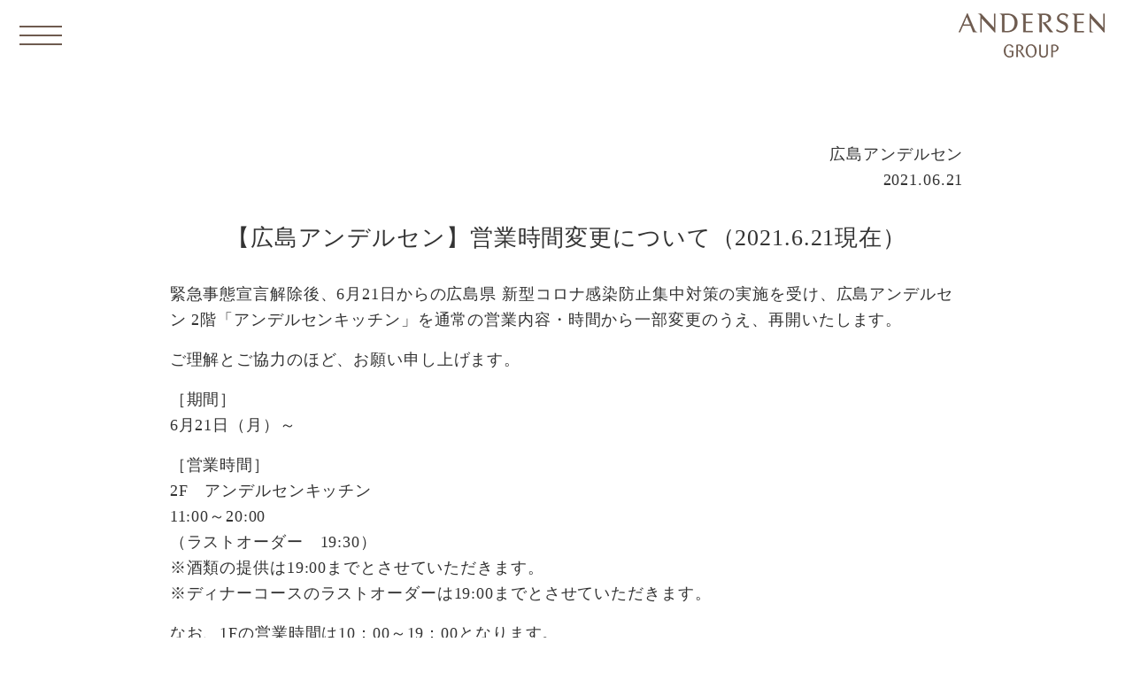

--- FILE ---
content_type: text/html; charset=UTF-8
request_url: https://www.andersen-group.jp/2021/06/21/2603/
body_size: 13020
content:
<!doctype html>
<html dir="ltr" lang="ja" prefix="og: https://ogp.me/ns#">

<head>
  <meta charset="UTF-8">
  <meta name="viewport" content="width=device-width, initial-scale=1">
  <meta name="facebook-domain-verification" content="7hfrxi0xsbzsandm3vncvvddtys7bx">
  <link rel="profile" href="https://gmpg.org/xfn/11">
  <title>【広島アンデルセン】営業時間変更について（2021.6.21現在） - アンデルセングループ</title>

		<!-- All in One SEO 4.9.3 - aioseo.com -->
	<meta name="description" content="緊急事態宣言解除後、6月21日からの広島県 新型コロナ感染防止集中対策の実施を受け、広島アンデルセン 2階「ア" />
	<meta name="robots" content="max-image-preview:large" />
	<meta name="author" content="アンデルセングループ"/>
	<link rel="canonical" href="https://www.andersen-group.jp/2021/06/21/2603/" />
	<meta name="generator" content="All in One SEO (AIOSEO) 4.9.3" />

		<!-- Google Tag Manager -->
<script>(function(w,d,s,l,i){w[l]=w[l]||[];w[l].push({'gtm.start':
new Date().getTime(),event:'gtm.js'});var f=d.getElementsByTagName(s)[0],
j=d.createElement(s),dl=l!='dataLayer'?'&l='+l:'';j.async=true;j.src=
'https://www.googletagmanager.com/gtm.js?id='+i+dl;f.parentNode.insertBefore(j,f);
})(window,document,'script','dataLayer','GTM-MMMJMPV4');</script>
<!-- End Google Tag Manager -->

<!-- User Insight PCDF Code Start -->
<script type="text/javascript">
var _uic = _uic ||{}; var _uih = _uih ||{};_uih['id'] = 57390;
_uih['lg_id'] = '';
_uih['fb_id'] = '';
_uih['tw_id'] = '';
_uih['uigr_1'] = ''; _uih['uigr_2'] = ''; _uih['uigr_3'] = ''; _uih['uigr_4'] = ''; _uih['uigr_5'] = '';
_uih['uigr_6'] = ''; _uih['uigr_7'] = ''; _uih['uigr_8'] = ''; _uih['uigr_9'] = ''; _uih['uigr_10'] = '';
_uic['uls'] = 1;
_uic['security_type'] = -1;

/* DO NOT ALTER BELOW THIS LINE */
(function() {
var bi = document.createElement('script');bi.type = 'text/javascript'; bi.async = true;
bi.src = '//cs.nakanohito.jp/b3/bi.js';
var s = document.getElementsByTagName('script')[0];s.parentNode.insertBefore(bi, s);
})();
</script>
<!-- User Insight PCDF Code End -->
		<meta property="og:locale" content="ja_JP" />
		<meta property="og:site_name" content="アンデルセングループ - アンデルセングループは、ベーカリービジネスをトータルで展開し、お客様のお役に立てる世界一のクオリティベーカリーをめざしています。" />
		<meta property="og:type" content="article" />
		<meta property="og:title" content="【広島アンデルセン】営業時間変更について（2021.6.21現在） - アンデルセングループ" />
		<meta property="og:description" content="緊急事態宣言解除後、6月21日からの広島県 新型コロナ感染防止集中対策の実施を受け、広島アンデルセン 2階「ア" />
		<meta property="og:url" content="https://www.andersen-group.jp/2021/06/21/2603/" />
		<meta property="og:image" content="https://www.andersen-group.jp/wp-content/uploads/2021/03/111efc574e41d2a0810c3ce1771a6858.png" />
		<meta property="og:image:secure_url" content="https://www.andersen-group.jp/wp-content/uploads/2021/03/111efc574e41d2a0810c3ce1771a6858.png" />
		<meta property="article:published_time" content="2021-06-20T15:00:33+00:00" />
		<meta property="article:modified_time" content="2021-06-20T14:37:22+00:00" />
		<meta name="twitter:card" content="summary" />
		<meta name="twitter:title" content="【広島アンデルセン】営業時間変更について（2021.6.21現在） - アンデルセングループ" />
		<meta name="twitter:description" content="緊急事態宣言解除後、6月21日からの広島県 新型コロナ感染防止集中対策の実施を受け、広島アンデルセン 2階「ア" />
		<meta name="twitter:image" content="https://www.andersen-group.jp/wp-content/uploads/2021/03/111efc574e41d2a0810c3ce1771a6858.png" />
		<script type="application/ld+json" class="aioseo-schema">
			{"@context":"https:\/\/schema.org","@graph":[{"@type":"BlogPosting","@id":"https:\/\/www.andersen-group.jp\/2021\/06\/21\/2603\/#blogposting","name":"\u3010\u5e83\u5cf6\u30a2\u30f3\u30c7\u30eb\u30bb\u30f3\u3011\u55b6\u696d\u6642\u9593\u5909\u66f4\u306b\u3064\u3044\u3066\uff082021.6.21\u73fe\u5728\uff09 - \u30a2\u30f3\u30c7\u30eb\u30bb\u30f3\u30b0\u30eb\u30fc\u30d7","headline":"\u3010\u5e83\u5cf6\u30a2\u30f3\u30c7\u30eb\u30bb\u30f3\u3011\u55b6\u696d\u6642\u9593\u5909\u66f4\u306b\u3064\u3044\u3066\uff082021.6.21\u73fe\u5728\uff09","author":{"@id":"https:\/\/www.andersen-group.jp\/author\/f939ec8d53fbc90f10f59b4953a9a69f9d182712\/#author"},"publisher":{"@id":"https:\/\/www.andersen-group.jp\/#organization"},"image":{"@type":"ImageObject","url":"https:\/\/www.andersen-group.jp\/wp-content\/uploads\/2021\/03\/111efc574e41d2a0810c3ce1771a6858.png","@id":"https:\/\/www.andersen-group.jp\/#articleImage","width":1601,"height":486},"datePublished":"2021-06-21T00:00:33+09:00","dateModified":"2021-06-20T23:37:22+09:00","inLanguage":"ja","mainEntityOfPage":{"@id":"https:\/\/www.andersen-group.jp\/2021\/06\/21\/2603\/#webpage"},"isPartOf":{"@id":"https:\/\/www.andersen-group.jp\/2021\/06\/21\/2603\/#webpage"},"articleSection":"\u5e83\u5cf6\u30a2\u30f3\u30c7\u30eb\u30bb\u30f3"},{"@type":"BreadcrumbList","@id":"https:\/\/www.andersen-group.jp\/2021\/06\/21\/2603\/#breadcrumblist","itemListElement":[{"@type":"ListItem","@id":"https:\/\/www.andersen-group.jp#listItem","position":1,"name":"\u30db\u30fc\u30e0","item":"https:\/\/www.andersen-group.jp","nextItem":{"@type":"ListItem","@id":"https:\/\/www.andersen-group.jp\/#listItem","name":"\u6295\u7a3f"}},{"@type":"ListItem","@id":"https:\/\/www.andersen-group.jp\/#listItem","position":2,"name":"\u6295\u7a3f","item":"https:\/\/www.andersen-group.jp\/","nextItem":{"@type":"ListItem","@id":"https:\/\/www.andersen-group.jp\/category\/%e5%ba%83%e5%b3%b6%e3%82%a2%e3%83%b3%e3%83%87%e3%83%ab%e3%82%bb%e3%83%b3\/#listItem","name":"\u5e83\u5cf6\u30a2\u30f3\u30c7\u30eb\u30bb\u30f3"},"previousItem":{"@type":"ListItem","@id":"https:\/\/www.andersen-group.jp#listItem","name":"\u30db\u30fc\u30e0"}},{"@type":"ListItem","@id":"https:\/\/www.andersen-group.jp\/category\/%e5%ba%83%e5%b3%b6%e3%82%a2%e3%83%b3%e3%83%87%e3%83%ab%e3%82%bb%e3%83%b3\/#listItem","position":3,"name":"\u5e83\u5cf6\u30a2\u30f3\u30c7\u30eb\u30bb\u30f3","item":"https:\/\/www.andersen-group.jp\/category\/%e5%ba%83%e5%b3%b6%e3%82%a2%e3%83%b3%e3%83%87%e3%83%ab%e3%82%bb%e3%83%b3\/","nextItem":{"@type":"ListItem","@id":"https:\/\/www.andersen-group.jp\/2021\/06\/21\/2603\/#listItem","name":"\u3010\u5e83\u5cf6\u30a2\u30f3\u30c7\u30eb\u30bb\u30f3\u3011\u55b6\u696d\u6642\u9593\u5909\u66f4\u306b\u3064\u3044\u3066\uff082021.6.21\u73fe\u5728\uff09"},"previousItem":{"@type":"ListItem","@id":"https:\/\/www.andersen-group.jp\/#listItem","name":"\u6295\u7a3f"}},{"@type":"ListItem","@id":"https:\/\/www.andersen-group.jp\/2021\/06\/21\/2603\/#listItem","position":4,"name":"\u3010\u5e83\u5cf6\u30a2\u30f3\u30c7\u30eb\u30bb\u30f3\u3011\u55b6\u696d\u6642\u9593\u5909\u66f4\u306b\u3064\u3044\u3066\uff082021.6.21\u73fe\u5728\uff09","previousItem":{"@type":"ListItem","@id":"https:\/\/www.andersen-group.jp\/category\/%e5%ba%83%e5%b3%b6%e3%82%a2%e3%83%b3%e3%83%87%e3%83%ab%e3%82%bb%e3%83%b3\/#listItem","name":"\u5e83\u5cf6\u30a2\u30f3\u30c7\u30eb\u30bb\u30f3"}}]},{"@type":"Organization","@id":"https:\/\/www.andersen-group.jp\/#organization","name":"\u30a2\u30f3\u30c7\u30eb\u30bb\u30f3\u30b0\u30eb\u30fc\u30d7","description":"\u30a2\u30f3\u30c7\u30eb\u30bb\u30f3\u30b0\u30eb\u30fc\u30d7\u306f\u3001\u30d9\u30fc\u30ab\u30ea\u30fc\u30d3\u30b8\u30cd\u30b9\u3092\u30c8\u30fc\u30bf\u30eb\u3067\u5c55\u958b\u3057\u3001\u304a\u5ba2\u69d8\u306e\u304a\u5f79\u306b\u7acb\u3066\u308b\u4e16\u754c\u4e00\u306e\u30af\u30aa\u30ea\u30c6\u30a3\u30d9\u30fc\u30ab\u30ea\u30fc\u3092\u3081\u3056\u3057\u3066\u3044\u307e\u3059\u3002","url":"https:\/\/www.andersen-group.jp\/","logo":{"@type":"ImageObject","url":"https:\/\/www.andersen-group.jp\/wp-content\/uploads\/2021\/03\/111efc574e41d2a0810c3ce1771a6858.png","@id":"https:\/\/www.andersen-group.jp\/2021\/06\/21\/2603\/#organizationLogo","width":1601,"height":486},"image":{"@id":"https:\/\/www.andersen-group.jp\/2021\/06\/21\/2603\/#organizationLogo"}},{"@type":"Person","@id":"https:\/\/www.andersen-group.jp\/author\/f939ec8d53fbc90f10f59b4953a9a69f9d182712\/#author","url":"https:\/\/www.andersen-group.jp\/author\/f939ec8d53fbc90f10f59b4953a9a69f9d182712\/","name":"\u30a2\u30f3\u30c7\u30eb\u30bb\u30f3\u30b0\u30eb\u30fc\u30d7"},{"@type":"WebPage","@id":"https:\/\/www.andersen-group.jp\/2021\/06\/21\/2603\/#webpage","url":"https:\/\/www.andersen-group.jp\/2021\/06\/21\/2603\/","name":"\u3010\u5e83\u5cf6\u30a2\u30f3\u30c7\u30eb\u30bb\u30f3\u3011\u55b6\u696d\u6642\u9593\u5909\u66f4\u306b\u3064\u3044\u3066\uff082021.6.21\u73fe\u5728\uff09 - \u30a2\u30f3\u30c7\u30eb\u30bb\u30f3\u30b0\u30eb\u30fc\u30d7","description":"\u7dca\u6025\u4e8b\u614b\u5ba3\u8a00\u89e3\u9664\u5f8c\u30016\u670821\u65e5\u304b\u3089\u306e\u5e83\u5cf6\u770c \u65b0\u578b\u30b3\u30ed\u30ca\u611f\u67d3\u9632\u6b62\u96c6\u4e2d\u5bfe\u7b56\u306e\u5b9f\u65bd\u3092\u53d7\u3051\u3001\u5e83\u5cf6\u30a2\u30f3\u30c7\u30eb\u30bb\u30f3 2\u968e\u300c\u30a2","inLanguage":"ja","isPartOf":{"@id":"https:\/\/www.andersen-group.jp\/#website"},"breadcrumb":{"@id":"https:\/\/www.andersen-group.jp\/2021\/06\/21\/2603\/#breadcrumblist"},"author":{"@id":"https:\/\/www.andersen-group.jp\/author\/f939ec8d53fbc90f10f59b4953a9a69f9d182712\/#author"},"creator":{"@id":"https:\/\/www.andersen-group.jp\/author\/f939ec8d53fbc90f10f59b4953a9a69f9d182712\/#author"},"datePublished":"2021-06-21T00:00:33+09:00","dateModified":"2021-06-20T23:37:22+09:00"},{"@type":"WebSite","@id":"https:\/\/www.andersen-group.jp\/#website","url":"https:\/\/www.andersen-group.jp\/","name":"\u30a2\u30f3\u30c7\u30eb\u30bb\u30f3\u30b0\u30eb\u30fc\u30d7","description":"\u30a2\u30f3\u30c7\u30eb\u30bb\u30f3\u30b0\u30eb\u30fc\u30d7\u306f\u3001\u30d9\u30fc\u30ab\u30ea\u30fc\u30d3\u30b8\u30cd\u30b9\u3092\u30c8\u30fc\u30bf\u30eb\u3067\u5c55\u958b\u3057\u3001\u304a\u5ba2\u69d8\u306e\u304a\u5f79\u306b\u7acb\u3066\u308b\u4e16\u754c\u4e00\u306e\u30af\u30aa\u30ea\u30c6\u30a3\u30d9\u30fc\u30ab\u30ea\u30fc\u3092\u3081\u3056\u3057\u3066\u3044\u307e\u3059\u3002","inLanguage":"ja","publisher":{"@id":"https:\/\/www.andersen-group.jp\/#organization"}}]}
		</script>
		<!-- All in One SEO -->

<link rel='dns-prefetch' href='//stats.wp.com' />
<link rel='preconnect' href='//c0.wp.com' />
<link rel="alternate" type="application/rss+xml" title="アンデルセングループ &raquo; フィード" href="https://www.andersen-group.jp/feed/" />
<link rel="alternate" type="application/rss+xml" title="アンデルセングループ &raquo; コメントフィード" href="https://www.andersen-group.jp/comments/feed/" />
<link rel="alternate" title="oEmbed (JSON)" type="application/json+oembed" href="https://www.andersen-group.jp/wp-json/oembed/1.0/embed?url=https%3A%2F%2Fwww.andersen-group.jp%2F2021%2F06%2F21%2F2603%2F" />
<link rel="alternate" title="oEmbed (XML)" type="text/xml+oembed" href="https://www.andersen-group.jp/wp-json/oembed/1.0/embed?url=https%3A%2F%2Fwww.andersen-group.jp%2F2021%2F06%2F21%2F2603%2F&#038;format=xml" />
<style id='wp-img-auto-sizes-contain-inline-css'>
img:is([sizes=auto i],[sizes^="auto," i]){contain-intrinsic-size:3000px 1500px}
/*# sourceURL=wp-img-auto-sizes-contain-inline-css */
</style>
<style id='wp-emoji-styles-inline-css'>

	img.wp-smiley, img.emoji {
		display: inline !important;
		border: none !important;
		box-shadow: none !important;
		height: 1em !important;
		width: 1em !important;
		margin: 0 0.07em !important;
		vertical-align: -0.1em !important;
		background: none !important;
		padding: 0 !important;
	}
/*# sourceURL=wp-emoji-styles-inline-css */
</style>
<style id='wp-block-library-inline-css'>
:root{--wp-block-synced-color:#7a00df;--wp-block-synced-color--rgb:122,0,223;--wp-bound-block-color:var(--wp-block-synced-color);--wp-editor-canvas-background:#ddd;--wp-admin-theme-color:#007cba;--wp-admin-theme-color--rgb:0,124,186;--wp-admin-theme-color-darker-10:#006ba1;--wp-admin-theme-color-darker-10--rgb:0,107,160.5;--wp-admin-theme-color-darker-20:#005a87;--wp-admin-theme-color-darker-20--rgb:0,90,135;--wp-admin-border-width-focus:2px}@media (min-resolution:192dpi){:root{--wp-admin-border-width-focus:1.5px}}.wp-element-button{cursor:pointer}:root .has-very-light-gray-background-color{background-color:#eee}:root .has-very-dark-gray-background-color{background-color:#313131}:root .has-very-light-gray-color{color:#eee}:root .has-very-dark-gray-color{color:#313131}:root .has-vivid-green-cyan-to-vivid-cyan-blue-gradient-background{background:linear-gradient(135deg,#00d084,#0693e3)}:root .has-purple-crush-gradient-background{background:linear-gradient(135deg,#34e2e4,#4721fb 50%,#ab1dfe)}:root .has-hazy-dawn-gradient-background{background:linear-gradient(135deg,#faaca8,#dad0ec)}:root .has-subdued-olive-gradient-background{background:linear-gradient(135deg,#fafae1,#67a671)}:root .has-atomic-cream-gradient-background{background:linear-gradient(135deg,#fdd79a,#004a59)}:root .has-nightshade-gradient-background{background:linear-gradient(135deg,#330968,#31cdcf)}:root .has-midnight-gradient-background{background:linear-gradient(135deg,#020381,#2874fc)}:root{--wp--preset--font-size--normal:16px;--wp--preset--font-size--huge:42px}.has-regular-font-size{font-size:1em}.has-larger-font-size{font-size:2.625em}.has-normal-font-size{font-size:var(--wp--preset--font-size--normal)}.has-huge-font-size{font-size:var(--wp--preset--font-size--huge)}.has-text-align-center{text-align:center}.has-text-align-left{text-align:left}.has-text-align-right{text-align:right}.has-fit-text{white-space:nowrap!important}#end-resizable-editor-section{display:none}.aligncenter{clear:both}.items-justified-left{justify-content:flex-start}.items-justified-center{justify-content:center}.items-justified-right{justify-content:flex-end}.items-justified-space-between{justify-content:space-between}.screen-reader-text{border:0;clip-path:inset(50%);height:1px;margin:-1px;overflow:hidden;padding:0;position:absolute;width:1px;word-wrap:normal!important}.screen-reader-text:focus{background-color:#ddd;clip-path:none;color:#444;display:block;font-size:1em;height:auto;left:5px;line-height:normal;padding:15px 23px 14px;text-decoration:none;top:5px;width:auto;z-index:100000}html :where(.has-border-color){border-style:solid}html :where([style*=border-top-color]){border-top-style:solid}html :where([style*=border-right-color]){border-right-style:solid}html :where([style*=border-bottom-color]){border-bottom-style:solid}html :where([style*=border-left-color]){border-left-style:solid}html :where([style*=border-width]){border-style:solid}html :where([style*=border-top-width]){border-top-style:solid}html :where([style*=border-right-width]){border-right-style:solid}html :where([style*=border-bottom-width]){border-bottom-style:solid}html :where([style*=border-left-width]){border-left-style:solid}html :where(img[class*=wp-image-]){height:auto;max-width:100%}:where(figure){margin:0 0 1em}html :where(.is-position-sticky){--wp-admin--admin-bar--position-offset:var(--wp-admin--admin-bar--height,0px)}@media screen and (max-width:600px){html :where(.is-position-sticky){--wp-admin--admin-bar--position-offset:0px}}

/*# sourceURL=wp-block-library-inline-css */
</style><style id='global-styles-inline-css'>
:root{--wp--preset--aspect-ratio--square: 1;--wp--preset--aspect-ratio--4-3: 4/3;--wp--preset--aspect-ratio--3-4: 3/4;--wp--preset--aspect-ratio--3-2: 3/2;--wp--preset--aspect-ratio--2-3: 2/3;--wp--preset--aspect-ratio--16-9: 16/9;--wp--preset--aspect-ratio--9-16: 9/16;--wp--preset--color--black: #000000;--wp--preset--color--cyan-bluish-gray: #abb8c3;--wp--preset--color--white: #ffffff;--wp--preset--color--pale-pink: #f78da7;--wp--preset--color--vivid-red: #cf2e2e;--wp--preset--color--luminous-vivid-orange: #ff6900;--wp--preset--color--luminous-vivid-amber: #fcb900;--wp--preset--color--light-green-cyan: #7bdcb5;--wp--preset--color--vivid-green-cyan: #00d084;--wp--preset--color--pale-cyan-blue: #8ed1fc;--wp--preset--color--vivid-cyan-blue: #0693e3;--wp--preset--color--vivid-purple: #9b51e0;--wp--preset--gradient--vivid-cyan-blue-to-vivid-purple: linear-gradient(135deg,rgb(6,147,227) 0%,rgb(155,81,224) 100%);--wp--preset--gradient--light-green-cyan-to-vivid-green-cyan: linear-gradient(135deg,rgb(122,220,180) 0%,rgb(0,208,130) 100%);--wp--preset--gradient--luminous-vivid-amber-to-luminous-vivid-orange: linear-gradient(135deg,rgb(252,185,0) 0%,rgb(255,105,0) 100%);--wp--preset--gradient--luminous-vivid-orange-to-vivid-red: linear-gradient(135deg,rgb(255,105,0) 0%,rgb(207,46,46) 100%);--wp--preset--gradient--very-light-gray-to-cyan-bluish-gray: linear-gradient(135deg,rgb(238,238,238) 0%,rgb(169,184,195) 100%);--wp--preset--gradient--cool-to-warm-spectrum: linear-gradient(135deg,rgb(74,234,220) 0%,rgb(151,120,209) 20%,rgb(207,42,186) 40%,rgb(238,44,130) 60%,rgb(251,105,98) 80%,rgb(254,248,76) 100%);--wp--preset--gradient--blush-light-purple: linear-gradient(135deg,rgb(255,206,236) 0%,rgb(152,150,240) 100%);--wp--preset--gradient--blush-bordeaux: linear-gradient(135deg,rgb(254,205,165) 0%,rgb(254,45,45) 50%,rgb(107,0,62) 100%);--wp--preset--gradient--luminous-dusk: linear-gradient(135deg,rgb(255,203,112) 0%,rgb(199,81,192) 50%,rgb(65,88,208) 100%);--wp--preset--gradient--pale-ocean: linear-gradient(135deg,rgb(255,245,203) 0%,rgb(182,227,212) 50%,rgb(51,167,181) 100%);--wp--preset--gradient--electric-grass: linear-gradient(135deg,rgb(202,248,128) 0%,rgb(113,206,126) 100%);--wp--preset--gradient--midnight: linear-gradient(135deg,rgb(2,3,129) 0%,rgb(40,116,252) 100%);--wp--preset--font-size--small: 13px;--wp--preset--font-size--medium: 20px;--wp--preset--font-size--large: 36px;--wp--preset--font-size--x-large: 42px;--wp--preset--spacing--20: 0.44rem;--wp--preset--spacing--30: 0.67rem;--wp--preset--spacing--40: 1rem;--wp--preset--spacing--50: 1.5rem;--wp--preset--spacing--60: 2.25rem;--wp--preset--spacing--70: 3.38rem;--wp--preset--spacing--80: 5.06rem;--wp--preset--shadow--natural: 6px 6px 9px rgba(0, 0, 0, 0.2);--wp--preset--shadow--deep: 12px 12px 50px rgba(0, 0, 0, 0.4);--wp--preset--shadow--sharp: 6px 6px 0px rgba(0, 0, 0, 0.2);--wp--preset--shadow--outlined: 6px 6px 0px -3px rgb(255, 255, 255), 6px 6px rgb(0, 0, 0);--wp--preset--shadow--crisp: 6px 6px 0px rgb(0, 0, 0);}:where(.is-layout-flex){gap: 0.5em;}:where(.is-layout-grid){gap: 0.5em;}body .is-layout-flex{display: flex;}.is-layout-flex{flex-wrap: wrap;align-items: center;}.is-layout-flex > :is(*, div){margin: 0;}body .is-layout-grid{display: grid;}.is-layout-grid > :is(*, div){margin: 0;}:where(.wp-block-columns.is-layout-flex){gap: 2em;}:where(.wp-block-columns.is-layout-grid){gap: 2em;}:where(.wp-block-post-template.is-layout-flex){gap: 1.25em;}:where(.wp-block-post-template.is-layout-grid){gap: 1.25em;}.has-black-color{color: var(--wp--preset--color--black) !important;}.has-cyan-bluish-gray-color{color: var(--wp--preset--color--cyan-bluish-gray) !important;}.has-white-color{color: var(--wp--preset--color--white) !important;}.has-pale-pink-color{color: var(--wp--preset--color--pale-pink) !important;}.has-vivid-red-color{color: var(--wp--preset--color--vivid-red) !important;}.has-luminous-vivid-orange-color{color: var(--wp--preset--color--luminous-vivid-orange) !important;}.has-luminous-vivid-amber-color{color: var(--wp--preset--color--luminous-vivid-amber) !important;}.has-light-green-cyan-color{color: var(--wp--preset--color--light-green-cyan) !important;}.has-vivid-green-cyan-color{color: var(--wp--preset--color--vivid-green-cyan) !important;}.has-pale-cyan-blue-color{color: var(--wp--preset--color--pale-cyan-blue) !important;}.has-vivid-cyan-blue-color{color: var(--wp--preset--color--vivid-cyan-blue) !important;}.has-vivid-purple-color{color: var(--wp--preset--color--vivid-purple) !important;}.has-black-background-color{background-color: var(--wp--preset--color--black) !important;}.has-cyan-bluish-gray-background-color{background-color: var(--wp--preset--color--cyan-bluish-gray) !important;}.has-white-background-color{background-color: var(--wp--preset--color--white) !important;}.has-pale-pink-background-color{background-color: var(--wp--preset--color--pale-pink) !important;}.has-vivid-red-background-color{background-color: var(--wp--preset--color--vivid-red) !important;}.has-luminous-vivid-orange-background-color{background-color: var(--wp--preset--color--luminous-vivid-orange) !important;}.has-luminous-vivid-amber-background-color{background-color: var(--wp--preset--color--luminous-vivid-amber) !important;}.has-light-green-cyan-background-color{background-color: var(--wp--preset--color--light-green-cyan) !important;}.has-vivid-green-cyan-background-color{background-color: var(--wp--preset--color--vivid-green-cyan) !important;}.has-pale-cyan-blue-background-color{background-color: var(--wp--preset--color--pale-cyan-blue) !important;}.has-vivid-cyan-blue-background-color{background-color: var(--wp--preset--color--vivid-cyan-blue) !important;}.has-vivid-purple-background-color{background-color: var(--wp--preset--color--vivid-purple) !important;}.has-black-border-color{border-color: var(--wp--preset--color--black) !important;}.has-cyan-bluish-gray-border-color{border-color: var(--wp--preset--color--cyan-bluish-gray) !important;}.has-white-border-color{border-color: var(--wp--preset--color--white) !important;}.has-pale-pink-border-color{border-color: var(--wp--preset--color--pale-pink) !important;}.has-vivid-red-border-color{border-color: var(--wp--preset--color--vivid-red) !important;}.has-luminous-vivid-orange-border-color{border-color: var(--wp--preset--color--luminous-vivid-orange) !important;}.has-luminous-vivid-amber-border-color{border-color: var(--wp--preset--color--luminous-vivid-amber) !important;}.has-light-green-cyan-border-color{border-color: var(--wp--preset--color--light-green-cyan) !important;}.has-vivid-green-cyan-border-color{border-color: var(--wp--preset--color--vivid-green-cyan) !important;}.has-pale-cyan-blue-border-color{border-color: var(--wp--preset--color--pale-cyan-blue) !important;}.has-vivid-cyan-blue-border-color{border-color: var(--wp--preset--color--vivid-cyan-blue) !important;}.has-vivid-purple-border-color{border-color: var(--wp--preset--color--vivid-purple) !important;}.has-vivid-cyan-blue-to-vivid-purple-gradient-background{background: var(--wp--preset--gradient--vivid-cyan-blue-to-vivid-purple) !important;}.has-light-green-cyan-to-vivid-green-cyan-gradient-background{background: var(--wp--preset--gradient--light-green-cyan-to-vivid-green-cyan) !important;}.has-luminous-vivid-amber-to-luminous-vivid-orange-gradient-background{background: var(--wp--preset--gradient--luminous-vivid-amber-to-luminous-vivid-orange) !important;}.has-luminous-vivid-orange-to-vivid-red-gradient-background{background: var(--wp--preset--gradient--luminous-vivid-orange-to-vivid-red) !important;}.has-very-light-gray-to-cyan-bluish-gray-gradient-background{background: var(--wp--preset--gradient--very-light-gray-to-cyan-bluish-gray) !important;}.has-cool-to-warm-spectrum-gradient-background{background: var(--wp--preset--gradient--cool-to-warm-spectrum) !important;}.has-blush-light-purple-gradient-background{background: var(--wp--preset--gradient--blush-light-purple) !important;}.has-blush-bordeaux-gradient-background{background: var(--wp--preset--gradient--blush-bordeaux) !important;}.has-luminous-dusk-gradient-background{background: var(--wp--preset--gradient--luminous-dusk) !important;}.has-pale-ocean-gradient-background{background: var(--wp--preset--gradient--pale-ocean) !important;}.has-electric-grass-gradient-background{background: var(--wp--preset--gradient--electric-grass) !important;}.has-midnight-gradient-background{background: var(--wp--preset--gradient--midnight) !important;}.has-small-font-size{font-size: var(--wp--preset--font-size--small) !important;}.has-medium-font-size{font-size: var(--wp--preset--font-size--medium) !important;}.has-large-font-size{font-size: var(--wp--preset--font-size--large) !important;}.has-x-large-font-size{font-size: var(--wp--preset--font-size--x-large) !important;}
/*# sourceURL=global-styles-inline-css */
</style>

<style id='classic-theme-styles-inline-css'>
/*! This file is auto-generated */
.wp-block-button__link{color:#fff;background-color:#32373c;border-radius:9999px;box-shadow:none;text-decoration:none;padding:calc(.667em + 2px) calc(1.333em + 2px);font-size:1.125em}.wp-block-file__button{background:#32373c;color:#fff;text-decoration:none}
/*# sourceURL=/wp-includes/css/classic-themes.min.css */
</style>
<link rel='stylesheet' id='web-style-css' href='https://www.andersen-group.jp/wp-content/themes/web/style.css?ver=1732680560' media='all' />
<script src="https://c0.wp.com/c/6.9/wp-includes/js/jquery/jquery.min.js" id="jquery-core-js"></script>
<script src="https://c0.wp.com/c/6.9/wp-includes/js/jquery/jquery-migrate.min.js" id="jquery-migrate-js"></script>
<link rel="https://api.w.org/" href="https://www.andersen-group.jp/wp-json/" /><link rel="alternate" title="JSON" type="application/json" href="https://www.andersen-group.jp/wp-json/wp/v2/posts/2603" /><link rel="EditURI" type="application/rsd+xml" title="RSD" href="https://www.andersen-group.jp/xmlrpc.php?rsd" />
	<style>img#wpstats{display:none}</style>
		<style>.recentcomments a{display:inline !important;padding:0 !important;margin:0 !important;}</style><link rel="icon" href="https://www.andersen-group.jp/wp-content/uploads/2021/03/02c9bcdf28fb28086d8d55737df4b9ab.png" sizes="32x32" />
<link rel="icon" href="https://www.andersen-group.jp/wp-content/uploads/2021/03/02c9bcdf28fb28086d8d55737df4b9ab.png" sizes="192x192" />
<link rel="apple-touch-icon" href="https://www.andersen-group.jp/wp-content/uploads/2021/03/02c9bcdf28fb28086d8d55737df4b9ab.png" />
<meta name="msapplication-TileImage" content="https://www.andersen-group.jp/wp-content/uploads/2021/03/02c9bcdf28fb28086d8d55737df4b9ab.png" />
</head>

<body data-rsssl=1 class="wp-singular post-template-default single single-post postid-2603 single-format-standard wp-custom-logo wp-theme-web %e5%ba%83%e5%b3%b6%e3%82%a2%e3%83%b3%e3%83%87%e3%83%ab%e3%82%bb%e3%83%b3">
  <!-- Google Tag Manager (noscript) -->
  <noscript><iframe src="https://www.googletagmanager.com/ns.html?id=GTM-MMMJMPV4" height="0" width="0" style="display:none;visibility:hidden"></iframe></noscript>
  <!-- End Google Tag Manager (noscript) -->
    <header>
    <div class="header-inner">
      <div class="link-lang-wrap">
        <button><span></span><span></span><span></span></button>
              </div>
      <a href="https://www.andersen-group.jp/" class="logo"><img src="https://www.andersen-group.jp/wp-content/themes/web/images/logo_b_s.png" srcset="https://www.andersen-group.jp/wp-content/themes/web/images/logo_b_s.png 1x, https://www.andersen-group.jp/wp-content/themes/web/images/logo_b_s@2x.png 2x" alt="アンデルセングループ"></a>
    </div>
    <nav>
      <a href="https://www.andersen-group.jp/">TOP</a>
            <ul class="header-menu2024">
        <li id="menu-item-4621" class="menu-item menu-item-type-custom menu-item-object-custom menu-item-has-children menu-item-4621"><a>アンデルセングループの想い</a>
<ul class="sub-menu">
	<li id="menu-item-4624" class="menu-item menu-item-type-post_type menu-item-object-page menu-item-4624"><a href="https://www.andersen-group.jp/hygge/">パンのある、心豊かな暮らしの提案。</a></li>
	<li id="menu-item-4622" class="menu-item menu-item-type-post_type menu-item-object-page menu-item-4622"><a href="https://www.andersen-group.jp/geihoku/">学びの場。</a></li>
	<li id="menu-item-4623" class="menu-item menu-item-type-post_type menu-item-object-page menu-item-4623"><a href="https://www.andersen-group.jp/bread/">パンへの情熱。</a></li>
</ul>
</li>
<li id="menu-item-4625" class="menu-item menu-item-type-custom menu-item-object-custom menu-item-has-children menu-item-4625"><a>企業情報</a>
<ul class="sub-menu">
	<li id="menu-item-4626" class="menu-item menu-item-type-post_type menu-item-object-page menu-item-4626"><a href="https://www.andersen-group.jp/philosophy/">企業理念</a></li>
	<li id="menu-item-4627" class="menu-item menu-item-type-post_type_archive menu-item-object-message menu-item-4627"><a href="https://www.andersen-group.jp/message/">トップメッセージ</a></li>
	<li id="menu-item-4628" class="menu-item menu-item-type-post_type_archive menu-item-object-company menu-item-4628"><a href="https://www.andersen-group.jp/company/">グループカンパニー</a></li>
	<li id="menu-item-4629" class="menu-item menu-item-type-post_type_archive menu-item-object-brand menu-item-4629"><a href="https://www.andersen-group.jp/brand/">展開ブランド</a></li>
	<li id="menu-item-4630" class="menu-item menu-item-type-post_type_archive menu-item-object-office menu-item-4630"><a href="https://www.andersen-group.jp/office/">主要拠点一覧</a></li>
	<li id="menu-item-4631" class="menu-item menu-item-type-post_type menu-item-object-page menu-item-4631"><a href="https://www.andersen-group.jp/tool/">企業紹介ツール</a></li>
	<li id="menu-item-4632" class="menu-item menu-item-type-post_type_archive menu-item-object-history menu-item-4632"><a href="https://www.andersen-group.jp/history/">会社のあゆみ</a></li>
</ul>
</li>
<li id="menu-item-4633" class="menu-item menu-item-type-custom menu-item-object-custom menu-item-has-children menu-item-4633"><a>NEWS</a>
<ul class="sub-menu">
	<li id="menu-item-4634" class="menu-item menu-item-type-custom menu-item-object-custom menu-item-4634"><a href="/news/">グループニュース</a></li>
	<li id="menu-item-4635" class="menu-item menu-item-type-post_type_archive menu-item-object-topics menu-item-4635"><a href="https://www.andersen-group.jp/topics/">グループトピックス</a></li>
</ul>
</li>
<li id="menu-item-4636" class="menu-item menu-item-type-custom menu-item-object-custom menu-item-has-children menu-item-4636"><a target="_blank" href="/meruhen/">アンデルセンのメルヘン大賞</a>
<ul class="sub-menu">
	<li id="menu-item-4637" class="menu-item menu-item-type-custom menu-item-object-custom menu-item-4637"><a target="_blank" href="/meruhen/application/">応募要項</a></li>
	<li id="menu-item-4638" class="menu-item menu-item-type-custom menu-item-object-custom menu-item-4638"><a target="_blank" href="/meruhen/awardcategory/41%e5%9b%9e/">受賞作品紹介</a></li>
</ul>
</li>
<li id="menu-item-4639" class="menu-item menu-item-type-custom menu-item-object-custom menu-item-has-children menu-item-4639"><a target="_blank" href="/recruit/">採用情報</a>
<ul class="sub-menu">
	<li id="menu-item-4640" class="menu-item menu-item-type-custom menu-item-object-custom menu-item-4640"><a target="_blank" href="https://job.mynavi.jp/27/pc/search/corp88206/outline.html">新卒採用の応募はこちら</a></li>
	<li id="menu-item-4641" class="menu-item menu-item-type-custom menu-item-object-custom menu-item-4641"><a target="_blank" href="https://andersen-group-recruit.net/jobfind-pc/">パート・アルバイトの応募はこちら</a></li>
</ul>
</li>
<li id="menu-item-4642" class="menu-item menu-item-type-custom menu-item-object-custom menu-item-has-children menu-item-4642"><a>オンラインショップ</a>
<ul class="sub-menu">
	<li id="menu-item-4643" class="menu-item menu-item-type-custom menu-item-object-custom menu-item-4643"><a target="_blank" href="https://www.andersen-net.jp/">アンデルセンネット</a></li>
	<li id="menu-item-4644" class="menu-item menu-item-type-custom menu-item-object-custom menu-item-4644"><a target="_blank" href="https://www.takakibakeryshop.jp/?utm_source=hp&#038;utm_medium=website&#038;utm_campaign=tb">タカキベーカリー</a></li>
	<li id="menu-item-4645" class="menu-item menu-item-type-custom menu-item-object-custom menu-item-4645"><a target="_blank" href="https://www.jph-japon.co.jp/">ジャン＝ポール・エヴァン</a></li>
</ul>
</li>
      </ul>
    </nav>
  </header>
<main>
  <article>
    <section>
      <div class="container">
        <div class="offset-lg-1 col-lg-10">
                              <div class="single-post-info">
            <ul class="post-categories">
	<li><a href="https://www.andersen-group.jp/category/%e5%ba%83%e5%b3%b6%e3%82%a2%e3%83%b3%e3%83%87%e3%83%ab%e3%82%bb%e3%83%b3/" rel="category tag">広島アンデルセン</a></li></ul>            2021.06.21          </div>
          <h1>
            【広島アンデルセン】営業時間変更について（2021.6.21現在）          </h1>
          <div class="entry-content">
            <p>緊急事態宣言解除後、6月21日からの広島県 新型コロナ感染防止集中対策の実施を受け、広島アンデルセン 2階「アンデルセンキッチン」を通常の営業内容・時間から一部変更のうえ、再開いたします。</p>
<p>ご理解とご協力のほど、お願い申し上げます。</p>
<p>［期間］<br />
6月21日（月）～</p>
<p>［営業時間］<br />
2F　アンデルセンキッチン<br />
11:00～20:00<br />
（ラストオーダー　19:30）<br />
※酒類の提供は19:00までとさせていただきます。<br />
※ディナーコースのラストオーダーは19:00までとさせていただきます。</p>
<p>なお、1Fの営業時間は10：00～19：00となります。</p>
<p>広島アンデルセンのHPは<a href="https://www.andersen.co.jp/hiroshima/">こちら</a></p>
          </div>
                    <div class="nav-post nav-links">
            <div class="nav-previous col">
              <a href="https://www.andersen-group.jp/2021/06/14/2576/" rel="prev">&lt; 前のニュース </a>            </div>
            <div class="nav-list col"> <a href="https://www.andersen-group.jp/news/">ニュース 一覧</a> </div>
            <div class="nav-next col">
              <a href="https://www.andersen-group.jp/2021/06/14/2585/" rel="next">次ニュース &gt;</a>            </div>
          </div>
          
<div class="offset-lg-1 col-lg-10">
  <ul class="list-image list-category row row-cols-xxl-4 row-cols-lg-3 row-cols-2 g-sm-3 g-2">
        <li class="col">
            <a href="https://www.andersen-group.jp/category/%e3%82%bf%e3%82%ab%e3%82%ad%e7%89%a9%e6%b5%81%e3%82%b5%e3%83%bc%e3%83%93%e3%82%b9/" title="">
            タカキ物流サービス            </a> </li>
        <li class="col">
            <a href="https://www.andersen-group.jp/category/%e3%82%a2%e3%83%b3%e3%83%87%e3%83%ab%e3%82%bb%e3%83%b3%e3%82%b0%e3%83%ab%e3%83%bc%e3%83%97/" title="">
            <img width="300" height="84" src="https://www.andersen-group.jp/wp-content/uploads/2021/03/7987ae2a3c87f21b732c408c8f678929.png" class="attachment-thumbnail size-thumbnail" alt="" decoding="async" loading="lazy" />            </a> </li>
        <li class="col">
            <a href="https://www.andersen-group.jp/category/%e3%82%a2%e3%83%b3%e3%83%87%e3%83%ab%e3%82%bb%e3%83%b3%e3%83%bb%e3%83%91%e3%83%b3%e7%94%9f%e6%b4%bb%e6%96%87%e5%8c%96%e7%a0%94%e7%a9%b6%e6%89%80/" title="">
            <img width="640" height="141" src="https://www.andersen-group.jp/wp-content/uploads/2025/02/13a61be4810337d883445d2cbf16f2b6-640x141.jpg" class="attachment-thumbnail size-thumbnail" alt="" decoding="async" loading="lazy" srcset="https://www.andersen-group.jp/wp-content/uploads/2025/02/13a61be4810337d883445d2cbf16f2b6-640x141.jpg 640w, https://www.andersen-group.jp/wp-content/uploads/2025/02/13a61be4810337d883445d2cbf16f2b6-768x169.jpg 768w, https://www.andersen-group.jp/wp-content/uploads/2025/02/13a61be4810337d883445d2cbf16f2b6.jpg 907w" sizes="auto, (max-width: 640px) 100vw, 640px" />            </a> </li>
        <li class="col current">
            <a href="https://www.andersen-group.jp/category/%e5%ba%83%e5%b3%b6%e3%82%a2%e3%83%b3%e3%83%87%e3%83%ab%e3%82%bb%e3%83%b3/" title="">
            <img width="300" height="84" src="https://www.andersen-group.jp/wp-content/uploads/2021/03/64908f8b58b083e3fa29f6574d822dfb.png" class="attachment-thumbnail size-thumbnail" alt="" decoding="async" loading="lazy" />            </a> </li>
        <li class="col">
            <a href="https://www.andersen-group.jp/category/%e3%82%a2%e3%83%b3%e3%83%87%e3%83%ab%e3%82%bb%e3%83%b3/" title="">
            <img width="300" height="84" src="https://www.andersen-group.jp/wp-content/uploads/2021/03/9e7556483416a3b244abc1ea1bb3a6e6.png" class="attachment-thumbnail size-thumbnail" alt="" decoding="async" loading="lazy" />            </a> </li>
        <li class="col">
            <a href="https://www.andersen-group.jp/category/%e3%82%bf%e3%82%ab%e3%82%ad%e3%83%99%e3%83%bc%e3%82%ab%e3%83%aa%e3%83%bc/" title="">
            <img width="300" height="84" src="https://www.andersen-group.jp/wp-content/uploads/2021/03/2e121c9d3982d42e44f9d61586658b2e.png" class="attachment-thumbnail size-thumbnail" alt="" decoding="async" loading="lazy" />            </a> </li>
        <li class="col">
            <a href="https://www.andersen-group.jp/category/%e3%83%88%e3%83%a9%e3%83%b3%e3%83%89%e3%83%bc%e3%83%ab/" title="">
            <img width="600" height="240" src="https://www.andersen-group.jp/wp-content/uploads/2023/04/99f69a63f2b80860c4e7ffe85e8601e0.jpg" class="attachment-thumbnail size-thumbnail" alt="" decoding="async" loading="lazy" />            </a> </li>
        <li class="col">
            <a href="https://www.andersen-group.jp/category/%e3%82%a2%e3%83%b3%e3%83%87%e3%83%ab%e3%82%bb%e3%83%b3%e3%81%ae%e3%83%a1%e3%83%ab%e3%83%98%e3%83%b3%e5%a4%a7%e8%b3%9e/" title="">
            <img width="300" height="84" src="https://www.andersen-group.jp/wp-content/uploads/2021/03/96c3b06ee6bb3de20e88852afd39a08c.png" class="attachment-thumbnail size-thumbnail" alt="" decoding="async" loading="lazy" />            </a> </li>
        <li class="col">
            <a href="https://www.andersen-group.jp/category/%e6%8e%a1%e7%94%a8%e6%83%85%e5%a0%b1/" title="">
            <img width="300" height="84" src="https://www.andersen-group.jp/wp-content/uploads/2021/03/c2a88402cdcbc61c61620351af42c217.png" class="attachment-thumbnail size-thumbnail" alt="" decoding="async" loading="lazy" />            </a> </li>
        <li class="col"><a href="https://www.andersen-group.jp/news/">ALL</a></li>
  </ul>
</div>
        </div>
      </div>
    </section>
  </article>
</main>
<div class="breadcrumb-wrap" aria-label="breadcrumb">
  <div class="container">
    <ol class="breadcrumb container">
      <li class="breadcrumb-item"><a href="https://www.andersen-group.jp/">TOP</a></li>
      <li class="breadcrumb-item"><a href="https://www.andersen-group.jp/news/">グループニュース</a></li>
      <li class="breadcrumb-item active" aria-current="page">
        【広島アンデルセン】営業時間変更について（2021.6.21現在）      </li>
    </ol>
  </div>
</div>

<footer>

  <div class="footer-inner footer-menu2024">
    <div class="container-fluid px-md-4 px-0">
      <div class="offset-lg-1 col-lg-10">
        <nav class="row gy-md-2 gx-md-4 px-0">
          <div class="container-fluid">
            <div class="link-lang-wrap"> <a href="https://www.andersen-group.jp/">TOP</a> <a href="/english/" class="link-lang">English</a></div>
          </div>
          <div class="col-md-auto">
                        <ul class="footer-menu">
              <li id="menu-item-4586" class="menu-item menu-item-type-custom menu-item-object-custom menu-item-has-children menu-item-4586"><a>アンデルセングループの想い</a>
<ul class="sub-menu">
	<li id="menu-item-4589" class="menu-item menu-item-type-post_type menu-item-object-page menu-item-4589"><a href="https://www.andersen-group.jp/hygge/">パンのある、心豊かな暮らしの提案。</a></li>
	<li id="menu-item-4587" class="menu-item menu-item-type-post_type menu-item-object-page menu-item-4587"><a href="https://www.andersen-group.jp/geihoku/">学びの場。</a></li>
	<li id="menu-item-4588" class="menu-item menu-item-type-post_type menu-item-object-page menu-item-4588"><a href="https://www.andersen-group.jp/bread/">パンへの情熱。</a></li>
</ul>
</li>
            </ul>
          </div>
          <div class="col-md-auto">
                        <ul class="footer-menu">
              <li id="menu-item-4590" class="menu-item menu-item-type-custom menu-item-object-custom menu-item-has-children menu-item-4590"><a>企業情報</a>
<ul class="sub-menu">
	<li id="menu-item-4591" class="menu-item menu-item-type-post_type menu-item-object-page menu-item-4591"><a href="https://www.andersen-group.jp/philosophy/">企業理念</a></li>
	<li id="menu-item-4593" class="menu-item menu-item-type-post_type_archive menu-item-object-message menu-item-4593"><a href="https://www.andersen-group.jp/message/">トップメッセージ</a></li>
	<li id="menu-item-4596" class="menu-item menu-item-type-post_type_archive menu-item-object-company menu-item-4596"><a href="https://www.andersen-group.jp/company/">グループカンパニー</a></li>
	<li id="menu-item-4594" class="menu-item menu-item-type-post_type_archive menu-item-object-brand menu-item-4594"><a href="https://www.andersen-group.jp/brand/">展開ブランド一覧</a></li>
	<li id="menu-item-4595" class="menu-item menu-item-type-post_type_archive menu-item-object-office menu-item-4595"><a href="https://www.andersen-group.jp/office/">主要拠点一覧</a></li>
	<li id="menu-item-4592" class="menu-item menu-item-type-post_type menu-item-object-page menu-item-4592"><a href="https://www.andersen-group.jp/tool/">企業紹介ツール</a></li>
	<li id="menu-item-4597" class="menu-item menu-item-type-post_type_archive menu-item-object-history menu-item-4597"><a href="https://www.andersen-group.jp/history/">会社のあゆみ</a></li>
</ul>
</li>
            </ul>
          </div>
          <div class="col-md-auto">
                        <ul class="footer-menu">
              <li id="menu-item-4598" class="menu-item menu-item-type-custom menu-item-object-custom menu-item-has-children menu-item-4598"><a>NEWS</a>
<ul class="sub-menu">
	<li id="menu-item-4600" class="menu-item menu-item-type-custom menu-item-object-custom menu-item-4600"><a href="/news/">グループニュース</a></li>
	<li id="menu-item-4599" class="menu-item menu-item-type-post_type_archive menu-item-object-topics menu-item-4599"><a href="https://www.andersen-group.jp/topics/">グループトピックス</a></li>
</ul>
</li>
<li id="menu-item-4749" class="menu-item menu-item-type-custom menu-item-object-custom menu-item-has-children menu-item-4749"><a target="_blank" href="/meruhen/">アンデルセンのメルヘン大賞</a>
<ul class="sub-menu">
	<li id="menu-item-4750" class="menu-item menu-item-type-custom menu-item-object-custom menu-item-4750"><a target="_blank" href="/meruhen/application/">応募要項</a></li>
	<li id="menu-item-4751" class="menu-item menu-item-type-custom menu-item-object-custom menu-item-4751"><a target="_blank" href="/meruhen/awardcategory/41回/">受賞作品紹介</a></li>
</ul>
</li>
            </ul>
          </div>
          <div class="col-md-auto">
                        <ul class="footer-menu col-md-auto">
              <li id="menu-item-4611" class="menu-item menu-item-type-custom menu-item-object-custom menu-item-has-children menu-item-4611"><a target="_blank" href="/recruit/">採用情報</a>
<ul class="sub-menu">
	<li id="menu-item-4612" class="menu-item menu-item-type-custom menu-item-object-custom menu-item-4612"><a target="_blank" href="https://job.mynavi.jp/27/pc/search/corp88206/outline.html">新卒採用の応募はこちら</a></li>
	<li id="menu-item-4752" class="menu-item menu-item-type-custom menu-item-object-custom menu-item-4752"><a target="_blank" href="https://andersen-group-recruit.net/jobfind-pc/">パート・アルバイトの応募はこちら</a></li>
</ul>
</li>
<li id="menu-item-4753" class="menu-item menu-item-type-custom menu-item-object-custom menu-item-has-children menu-item-4753"><a>オンラインショップ</a>
<ul class="sub-menu">
	<li id="menu-item-4754" class="menu-item menu-item-type-custom menu-item-object-custom menu-item-4754"><a target="_blank" href="https://www.andersen-net.jp/">アンデルセンネット</a></li>
	<li id="menu-item-4755" class="menu-item menu-item-type-custom menu-item-object-custom menu-item-4755"><a target="_blank" href="https://www.takakibakeryshop.jp/?utm_source=hp&#038;utm_medium=website&#038;utm_campaign=tb">タカキベーカリー</a></li>
	<li id="menu-item-4756" class="menu-item menu-item-type-custom menu-item-object-custom menu-item-4756"><a target="_blank" href="https://www.jph-japon.co.jp/">ジャン＝ポール・エヴァン</a></li>
</ul>
</li>
            </ul>
          </div>
          <div class="col-md-auto">
                        <ul class="col-md-auto footer-menu">
              <li id="menu-item-4617" class="menu-item menu-item-type-custom menu-item-object-custom menu-item-has-children menu-item-4617"><a>ポリシー</a>
<ul class="sub-menu">
	<li id="menu-item-4615" class="menu-item menu-item-type-post_type menu-item-object-page menu-item-4615"><a href="https://www.andersen-group.jp/guideline/">人権指針</a></li>
	<li id="menu-item-4801" class="menu-item menu-item-type-post_type menu-item-object-page menu-item-4801"><a href="https://www.andersen-group.jp/harassment/">カスタマーハラスメントに対する方針</a></li>
	<li id="menu-item-4794" class="menu-item menu-item-type-post_type menu-item-object-page menu-item-4794"><a href="https://www.andersen-group.jp/privacy/">個人情報保護方針</a></li>
	<li id="menu-item-4614" class="menu-item menu-item-type-post_type menu-item-object-page menu-item-4614"><a href="https://www.andersen-group.jp/health/">健康宣言</a></li>
	<li id="menu-item-4618" class="menu-item menu-item-type-custom menu-item-object-custom menu-item-4618"><a target="_blank" href="/wp-content/uploads/2021/03/risk_management.pdf">リスク管理体制</a></li>
</ul>
</li>
            </ul>
          </div>
        </nav>
              </div>
    </div>
  </div>


  <div class="container">
    <figure><a href="https://www.andersen-group.jp/"><img src="https://www.andersen-group.jp/wp-content/themes/web/images/logo_b.png" srcset="https://www.andersen-group.jp/wp-content/themes/web/images/logo_b.png 1x, https://www.andersen-group.jp/wp-content/themes/web/images/logo_b@2x.png 2x" alt="アンデルセングループ"></a></figure>
    <div class="copy"><span>Copyright ©
        2026      </span><span>Andersen Institute of Bread & Life Co.,Ltd.</span><span> All Rights Reserved.</span></div>
  </div>
</footer>
<script type="speculationrules">
{"prefetch":[{"source":"document","where":{"and":[{"href_matches":"/*"},{"not":{"href_matches":["/wp-*.php","/wp-admin/*","/wp-content/uploads/*","/wp-content/*","/wp-content/plugins/*","/wp-content/themes/web/*","/*\\?(.+)"]}},{"not":{"selector_matches":"a[rel~=\"nofollow\"]"}},{"not":{"selector_matches":".no-prefetch, .no-prefetch a"}}]},"eagerness":"conservative"}]}
</script>
<script src="https://www.andersen-group.jp/wp-content/themes/web/js/navigation.js?ver=1.0.0" id="web-navigation-js"></script>
<script src="https://www.andersen-group.jp/wp-content/themes/web/js/common-dist.js?ver=1619364346" id="common-js-js"></script>
<script src="https://www.andersen-group.jp/wp-content/uploads/wpmss/wpmssab.min.js?ver=1615451889" id="wpmssab-js"></script>
<script src="https://www.andersen-group.jp/wp-content/plugins/mousewheel-smooth-scroll/js/SmoothScroll.min.js?ver=1.5.1" id="SmoothScroll-js"></script>
<script src="https://www.andersen-group.jp/wp-content/uploads/wpmss/wpmss.min.js?ver=1615451889" id="wpmss-js"></script>
<script id="jetpack-stats-js-before">
_stq = window._stq || [];
_stq.push([ "view", {"v":"ext","blog":"190081394","post":"2603","tz":"9","srv":"www.andersen-group.jp","j":"1:15.4"} ]);
_stq.push([ "clickTrackerInit", "190081394", "2603" ]);
//# sourceURL=jetpack-stats-js-before
</script>
<script src="https://stats.wp.com/e-202604.js" id="jetpack-stats-js" defer data-wp-strategy="defer"></script>
<script id="wp-emoji-settings" type="application/json">
{"baseUrl":"https://s.w.org/images/core/emoji/17.0.2/72x72/","ext":".png","svgUrl":"https://s.w.org/images/core/emoji/17.0.2/svg/","svgExt":".svg","source":{"concatemoji":"https://www.andersen-group.jp/wp-includes/js/wp-emoji-release.min.js?ver=589597e0ae6adce71550d264d5fbc9d4"}}
</script>
<script type="module">
/*! This file is auto-generated */
const a=JSON.parse(document.getElementById("wp-emoji-settings").textContent),o=(window._wpemojiSettings=a,"wpEmojiSettingsSupports"),s=["flag","emoji"];function i(e){try{var t={supportTests:e,timestamp:(new Date).valueOf()};sessionStorage.setItem(o,JSON.stringify(t))}catch(e){}}function c(e,t,n){e.clearRect(0,0,e.canvas.width,e.canvas.height),e.fillText(t,0,0);t=new Uint32Array(e.getImageData(0,0,e.canvas.width,e.canvas.height).data);e.clearRect(0,0,e.canvas.width,e.canvas.height),e.fillText(n,0,0);const a=new Uint32Array(e.getImageData(0,0,e.canvas.width,e.canvas.height).data);return t.every((e,t)=>e===a[t])}function p(e,t){e.clearRect(0,0,e.canvas.width,e.canvas.height),e.fillText(t,0,0);var n=e.getImageData(16,16,1,1);for(let e=0;e<n.data.length;e++)if(0!==n.data[e])return!1;return!0}function u(e,t,n,a){switch(t){case"flag":return n(e,"\ud83c\udff3\ufe0f\u200d\u26a7\ufe0f","\ud83c\udff3\ufe0f\u200b\u26a7\ufe0f")?!1:!n(e,"\ud83c\udde8\ud83c\uddf6","\ud83c\udde8\u200b\ud83c\uddf6")&&!n(e,"\ud83c\udff4\udb40\udc67\udb40\udc62\udb40\udc65\udb40\udc6e\udb40\udc67\udb40\udc7f","\ud83c\udff4\u200b\udb40\udc67\u200b\udb40\udc62\u200b\udb40\udc65\u200b\udb40\udc6e\u200b\udb40\udc67\u200b\udb40\udc7f");case"emoji":return!a(e,"\ud83e\u1fac8")}return!1}function f(e,t,n,a){let r;const o=(r="undefined"!=typeof WorkerGlobalScope&&self instanceof WorkerGlobalScope?new OffscreenCanvas(300,150):document.createElement("canvas")).getContext("2d",{willReadFrequently:!0}),s=(o.textBaseline="top",o.font="600 32px Arial",{});return e.forEach(e=>{s[e]=t(o,e,n,a)}),s}function r(e){var t=document.createElement("script");t.src=e,t.defer=!0,document.head.appendChild(t)}a.supports={everything:!0,everythingExceptFlag:!0},new Promise(t=>{let n=function(){try{var e=JSON.parse(sessionStorage.getItem(o));if("object"==typeof e&&"number"==typeof e.timestamp&&(new Date).valueOf()<e.timestamp+604800&&"object"==typeof e.supportTests)return e.supportTests}catch(e){}return null}();if(!n){if("undefined"!=typeof Worker&&"undefined"!=typeof OffscreenCanvas&&"undefined"!=typeof URL&&URL.createObjectURL&&"undefined"!=typeof Blob)try{var e="postMessage("+f.toString()+"("+[JSON.stringify(s),u.toString(),c.toString(),p.toString()].join(",")+"));",a=new Blob([e],{type:"text/javascript"});const r=new Worker(URL.createObjectURL(a),{name:"wpTestEmojiSupports"});return void(r.onmessage=e=>{i(n=e.data),r.terminate(),t(n)})}catch(e){}i(n=f(s,u,c,p))}t(n)}).then(e=>{for(const n in e)a.supports[n]=e[n],a.supports.everything=a.supports.everything&&a.supports[n],"flag"!==n&&(a.supports.everythingExceptFlag=a.supports.everythingExceptFlag&&a.supports[n]);var t;a.supports.everythingExceptFlag=a.supports.everythingExceptFlag&&!a.supports.flag,a.supports.everything||((t=a.source||{}).concatemoji?r(t.concatemoji):t.wpemoji&&t.twemoji&&(r(t.twemoji),r(t.wpemoji)))});
//# sourceURL=https://www.andersen-group.jp/wp-includes/js/wp-emoji-loader.min.js
</script>
<script>
  window.MSInputMethodContext && document.documentMode && document.write('<script src="https://cdn.jsdelivr.net/gh/nuxodin/ie11CustomProperties@4.1.0/ie11CustomProperties.min.js"><\/script>');
</script>
</body>

</html>